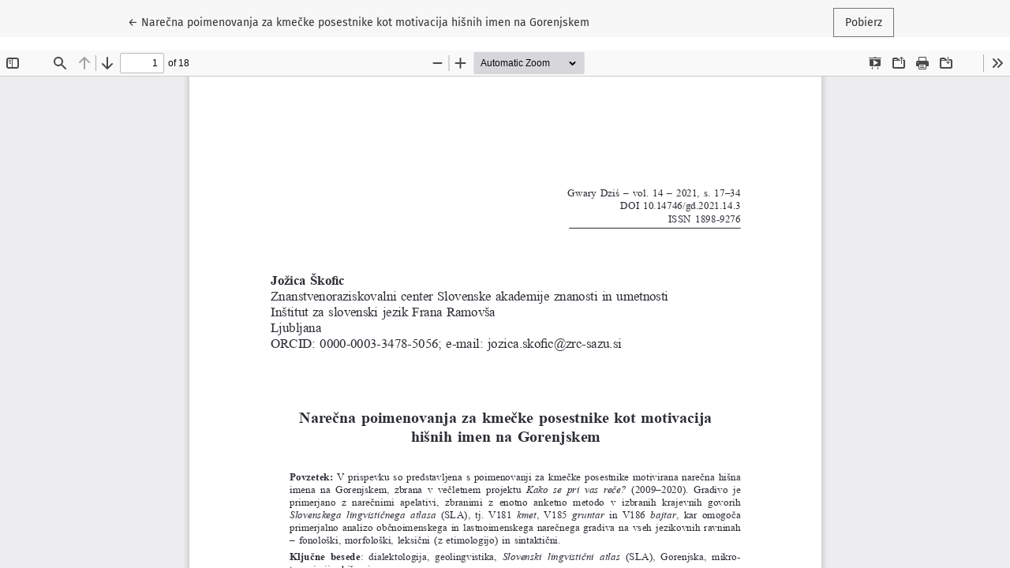

--- FILE ---
content_type: text/html; charset=utf-8
request_url: https://pressto.amu.edu.pl/index.php/gd/article/view/30354/26827
body_size: 848
content:
<!DOCTYPE html>
<html lang="pl-PL" xml:lang="pl-PL">
<head>
	<meta charset="utf-8">
	<meta name="viewport" content="width=device-width, initial-scale=1.0">
	<title>
		Widok Narečna poimenovanja za kmečke posestnike kot motivacija hišnih imen na Gorenjskem
							| Gwary Dziś
			</title>

	
<meta name="generator" content="Open Journal Systems 3.3.0.21" />
	<link rel="stylesheet" href="https://pressto.amu.edu.pl/plugins/themes/healthSciences/libs/bootstrap.min.css?v=3.3.0.21" type="text/css" /><link rel="stylesheet" href="https://pressto.amu.edu.pl/index.php/gd/$$$call$$$/page/page/css?name=stylesheet" type="text/css" /><link rel="stylesheet" href="https://pressto.amu.edu.pl/plugins/generic/netCreateGeneric/assets/css/frontend.css?v=0.0.0.8" type="text/css" /><link rel="stylesheet" href="https://pressto.amu.edu.pl/public/journals/79/styleSheet.css?d=" type="text/css" /><link rel="stylesheet" href="https://pressto.amu.edu.pl/public/site/styleSheet.css?v=3.3.0.21" type="text/css" />
</head>
<body class="page-view-pdf">
	<div class="pdf-header">
		<div class="pdf-return-article">
			<a href="https://pressto.amu.edu.pl/index.php/gd/article/view/30354" class="btn btn-text">
				←
				<span class="sr-only">
											Wróć do szczegółów artykułu
									</span>
									Narečna poimenovanja za kmečke posestnike kot motivacija hišnih imen na Gorenjskem
							</a>
		</div>
				<div class="pdf-download-button">
			<a href="https://pressto.amu.edu.pl/index.php/gd/article/download/30354/26827/65492" class="btn" download>
				<span class="label">
					Pobierz
				</span>
			</a>
		</div>
	</div>

	<div id="pdfCanvasContainer" class="pdf-frame">
		<iframe src="https://pressto.amu.edu.pl/plugins/generic/pdfJsViewer/pdf.js/web/viewer.html?file=https%3A%2F%2Fpressto.amu.edu.pl%2Findex.php%2Fgd%2Farticle%2Fdownload%2F30354%2F26827%2F65492" width="100%" height="100%" style="min-height: 500px;" allowfullscreen webkitallowfullscreen></iframe>
	</div>
	
</body>
</html>
